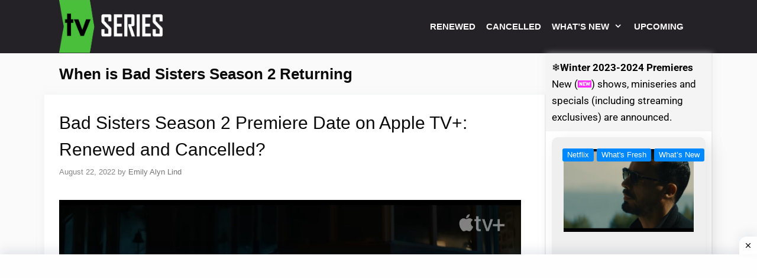

--- FILE ---
content_type: text/html; charset=utf-8
request_url: https://www.google.com/recaptcha/api2/aframe
body_size: 267
content:
<!DOCTYPE HTML><html><head><meta http-equiv="content-type" content="text/html; charset=UTF-8"></head><body><script nonce="tL73ksLJ5-N2HUAr3b-W3w">/** Anti-fraud and anti-abuse applications only. See google.com/recaptcha */ try{var clients={'sodar':'https://pagead2.googlesyndication.com/pagead/sodar?'};window.addEventListener("message",function(a){try{if(a.source===window.parent){var b=JSON.parse(a.data);var c=clients[b['id']];if(c){var d=document.createElement('img');d.src=c+b['params']+'&rc='+(localStorage.getItem("rc::a")?sessionStorage.getItem("rc::b"):"");window.document.body.appendChild(d);sessionStorage.setItem("rc::e",parseInt(sessionStorage.getItem("rc::e")||0)+1);localStorage.setItem("rc::h",'1769478163240');}}}catch(b){}});window.parent.postMessage("_grecaptcha_ready", "*");}catch(b){}</script></body></html>